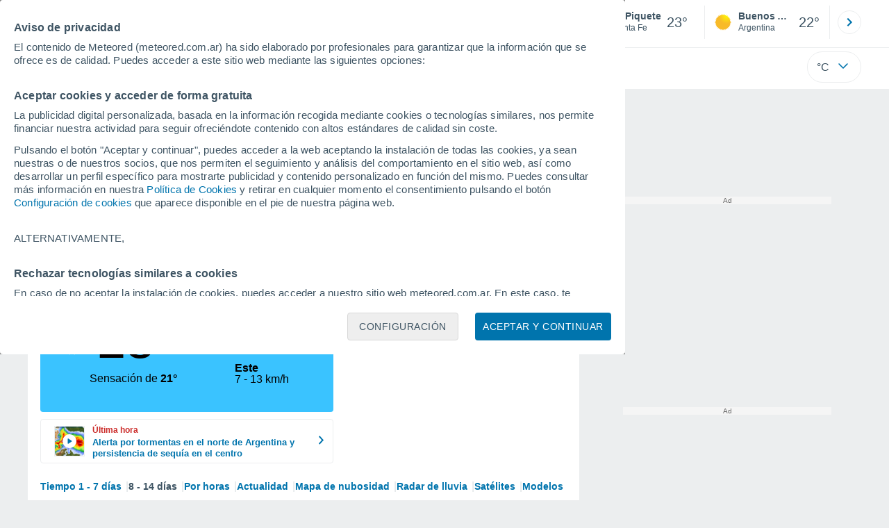

--- FILE ---
content_type: application/javascript; charset=utf-8
request_url: https://fundingchoicesmessages.google.com/f/AGSKWxXa9DQiI3yzj4fCy9B4XJZ0xdIy7CoPRCuPfB2DL6OCr_QRrwWJMD8XM9-umc47BwVq-YxIzvsXlU5ZLSsn_0dal8KhICCgNZhdr_KbkNMj7ZIDy3ywAIku2UK8-A-Xr20Ms8EJ1g==?fccs=W251bGwsbnVsbCxudWxsLG51bGwsbnVsbCxudWxsLFsxNzY4NjM5OTk5LDc2MTAwMDAwMF0sbnVsbCxudWxsLG51bGwsW251bGwsWzcsNl0sbnVsbCxudWxsLG51bGwsbnVsbCxudWxsLG51bGwsbnVsbCxudWxsLG51bGwsM10sImh0dHBzOi8vd3d3Lm1ldGVvcmVkLmNvbS5hci90aWVtcG8tZW5fRWwrUGlxdWV0ZS1BbWVyaWNhK1N1ci1BcmdlbnRpbmEtU2FudGErRmUtLTEtMTQ1ODYuaHRtbCIsbnVsbCxbWzgsIk05bGt6VWFaRHNnIl0sWzksImVuLVVTIl0sWzE2LCJbMSwxLDFdIl0sWzE5LCIyIl0sWzE3LCJbMF0iXSxbMjQsIiJdLFsyOSwiZmFsc2UiXV1d
body_size: 121
content:
if (typeof __googlefc.fcKernelManager.run === 'function') {"use strict";this.default_ContributorServingResponseClientJs=this.default_ContributorServingResponseClientJs||{};(function(_){var window=this;
try{
var np=function(a){this.A=_.t(a)};_.u(np,_.J);var op=function(a){this.A=_.t(a)};_.u(op,_.J);op.prototype.getWhitelistStatus=function(){return _.F(this,2)};var pp=function(a){this.A=_.t(a)};_.u(pp,_.J);var qp=_.Zc(pp),rp=function(a,b,c){this.B=a;this.j=_.A(b,np,1);this.l=_.A(b,_.Nk,3);this.F=_.A(b,op,4);a=this.B.location.hostname;this.D=_.Dg(this.j,2)&&_.O(this.j,2)!==""?_.O(this.j,2):a;a=new _.Og(_.Ok(this.l));this.C=new _.bh(_.q.document,this.D,a);this.console=null;this.o=new _.jp(this.B,c,a)};
rp.prototype.run=function(){if(_.O(this.j,3)){var a=this.C,b=_.O(this.j,3),c=_.dh(a),d=new _.Ug;b=_.fg(d,1,b);c=_.C(c,1,b);_.hh(a,c)}else _.eh(this.C,"FCNEC");_.lp(this.o,_.A(this.l,_.Ae,1),this.l.getDefaultConsentRevocationText(),this.l.getDefaultConsentRevocationCloseText(),this.l.getDefaultConsentRevocationAttestationText(),this.D);_.mp(this.o,_.F(this.F,1),this.F.getWhitelistStatus());var e;a=(e=this.B.googlefc)==null?void 0:e.__executeManualDeployment;a!==void 0&&typeof a==="function"&&_.Qo(this.o.G,
"manualDeploymentApi")};var sp=function(){};sp.prototype.run=function(a,b,c){var d;return _.v(function(e){d=qp(b);(new rp(a,d,c)).run();return e.return({})})};_.Rk(7,new sp);
}catch(e){_._DumpException(e)}
}).call(this,this.default_ContributorServingResponseClientJs);
// Google Inc.

//# sourceURL=/_/mss/boq-content-ads-contributor/_/js/k=boq-content-ads-contributor.ContributorServingResponseClientJs.en_US.M9lkzUaZDsg.es5.O/d=1/exm=ad_blocking_detection_executable,kernel_loader,loader_js_executable/ed=1/rs=AJlcJMzanTQvnnVdXXtZinnKRQ21NfsPog/m=cookie_refresh_executable
__googlefc.fcKernelManager.run('\x5b\x5b\x5b7,\x22\x5b\x5bnull,\\\x22meteored.com.ar\\\x22,\\\x22AKsRol-FtEQb4c0akyI85MG3JS4JT26mBwlL_ldUj-1qhXYN2iwmR7Gc01D0OfMh8iLQjmjnrjDc9NaWEzZ8PyaUwwUWzvAw9_jUVNCbD-p5cdlGwsL_Ra5DGRjVW2lUnEBbnUL7pOg1rT_4RxHwikQ2wuVKrAchAQ\\\\u003d\\\\u003d\\\x22\x5d,null,\x5b\x5bnull,null,null,\\\x22https:\/\/fundingchoicesmessages.google.com\/f\/AGSKWxU_rKancFD4FwnnaUVQ__m2CRxr52wyAOIX_xujLKsbr_bLkm-kC95eqfR-n4XGXI3Wk79IWQkogAmvwjWFtIWciuXOG0vL7yxbaItsOPtLiJJAo-Tw1j8APNUeAzH84tQSBrgsHw\\\\u003d\\\\u003d\\\x22\x5d,null,null,\x5bnull,null,null,\\\x22https:\/\/fundingchoicesmessages.google.com\/el\/AGSKWxVnJX-ZfWUnzoTzDHNpNC4wOch60KAY7qOKwqA2AETx0eNekVE0Y3lQbrHALFlWXmvGcdKT2g1KEyB9b0GTndCn5OB60ZhH-41xyALPqSTnLyMrKLttXsQjdldaeNWd7AnSDG1U_A\\\\u003d\\\\u003d\\\x22\x5d,null,\x5bnull,\x5b7,6\x5d,null,null,null,null,null,null,null,null,null,3\x5d\x5d,\x5b2,1\x5d\x5d\x22\x5d\x5d,\x5bnull,null,null,\x22https:\/\/fundingchoicesmessages.google.com\/f\/AGSKWxXBXjOlPo47O5k4a6kbf-D2ttoiIVZBLigpvw6W6sjGnRvcB31NnpSfoxX8z86bJTBWc7r0JUpBKFKt4Dqq4X1IpvjfMAMyusyxkoTJc_HO4b8LZHh_00jnz05uljoZN2DPBjy0Lg\\u003d\\u003d\x22\x5d\x5d');}

--- FILE ---
content_type: application/javascript; charset=utf-8
request_url: https://fundingchoicesmessages.google.com/f/AGSKWxXhnQqvGGPuOH0r5ObWaMjoHRMdth_cz9PoEuczxwt5U59xQLTDsZePa9N2D-wYDdy4VurolzOHgCkOiRy7w0iBHgX8DmL_8QnkyzAXtTH7BL_JxnqBCUao6GDzUg5iJPB0mBvetQkIV-f9rFa8vkdKwvvyGGFyy8-klyqA1z-pBjhNqCVlmEzz7d4V/_/adforgame728x90.?adformat=/matomyads300X250._468x060_/frnads.
body_size: -1289
content:
window['fb6981e0-78df-4c13-8e77-79ee29e91ecf'] = true;